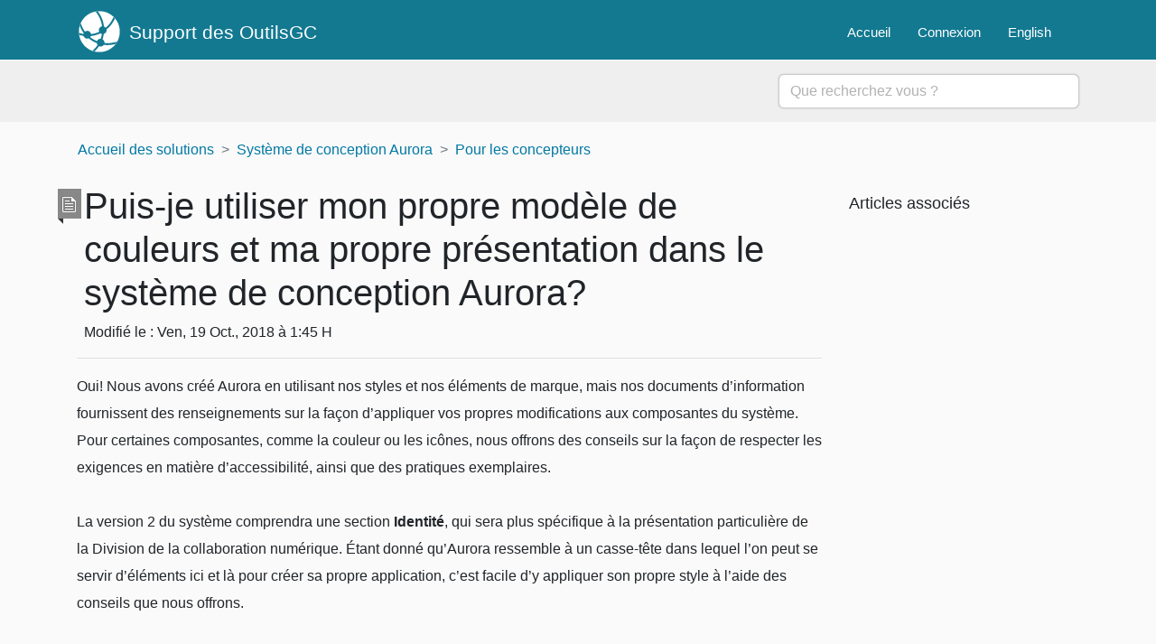

--- FILE ---
content_type: text/html; charset=utf-8
request_url: https://support.gccollab.ca/fr/support/solutions/articles/2100037198-puis-je-utiliser-mon-propre-mod%C3%A8le-de-couleurs-et-ma-propre-pr%C3%A9sentation-dans-le-syst%C3%A8me-de-conceptio
body_size: 10053
content:
<!DOCTYPE html>
       
        <!--[if lt IE 7]><html class="no-js ie6 dew-dsm-theme " lang="fr" dir="ltr" data-date-format="non_us"><![endif]-->       
        <!--[if IE 7]><html class="no-js ie7 dew-dsm-theme " lang="fr" dir="ltr" data-date-format="non_us"><![endif]-->       
        <!--[if IE 8]><html class="no-js ie8 dew-dsm-theme " lang="fr" dir="ltr" data-date-format="non_us"><![endif]-->       
        <!--[if IE 9]><html class="no-js ie9 dew-dsm-theme " lang="fr" dir="ltr" data-date-format="non_us"><![endif]-->       
        <!--[if IE 10]><html class="no-js ie10 dew-dsm-theme " lang="fr" dir="ltr" data-date-format="non_us"><![endif]-->       
        <!--[if (gt IE 10)|!(IE)]><!--><html class="no-js  dew-dsm-theme " lang="fr" dir="ltr" data-date-format="non_us"><!--<![endif]-->
	<head>
		
		<!-- Title for the page -->
<title>
  Puis-je utiliser mon propre modèle de couleurs et ma propre présentation dans le système de conception Aurora? : 
          Outilsgc
          
</title>

<!-- Meta information -->

      <meta charset="utf-8" />
      <meta http-equiv="X-UA-Compatible" content="IE=edge,chrome=1" />
      <meta name="description" content= "" />
      <meta name="author" content= "" />
       <meta property="og:title" content="Puis-je utiliser mon propre modèle de couleurs et ma propre présentation dans le système de conception Aurora?" />  <meta property="og:url" content="https://support.gccollab.ca/fr/support/solutions/articles/2100037198-puis-je-utiliser-mon-propre-mod%C3%A8le-de-couleurs-et-ma-propre-pr%C3%A9sentation-dans-le-syst%C3%A8me-de-conceptio" />  <meta property="og:description" content=" Oui! Nous avons créé Aurora en utilisant nos styles et nos éléments de marque, mais nos documents d’information fournissent des renseignements sur la façon d’appliquer vos propres modifications aux composantes du système. Pour certaines composant..." />  <meta property="og:image" content="https://s3.amazonaws.com/cdn.freshdesk.com/data/helpdesk/attachments/production/2111395300/logo/6EXE7skuDqX7km1NgjVDYpSmxfSURHmNZQ.png?X-Amz-Algorithm=AWS4-HMAC-SHA256&amp;amp;X-Amz-Credential=AKIAS6FNSMY2XLZULJPI%2F20260120%2Fus-east-1%2Fs3%2Faws4_request&amp;amp;X-Amz-Date=20260120T184532Z&amp;amp;X-Amz-Expires=604800&amp;amp;X-Amz-SignedHeaders=host&amp;amp;X-Amz-Signature=a999ef3a09c69eef5cf60b32c02c9b51ab54fea0ac6b1c6a7c09bff7278be4af" />  <meta property="og:site_name" content="Support - Soutien" />  <meta property="og:type" content="article" />  <meta name="twitter:title" content="Puis-je utiliser mon propre modèle de couleurs et ma propre présentation dans le système de conception Aurora?" />  <meta name="twitter:url" content="https://support.gccollab.ca/fr/support/solutions/articles/2100037198-puis-je-utiliser-mon-propre-mod%C3%A8le-de-couleurs-et-ma-propre-pr%C3%A9sentation-dans-le-syst%C3%A8me-de-conceptio" />  <meta name="twitter:description" content=" Oui! Nous avons créé Aurora en utilisant nos styles et nos éléments de marque, mais nos documents d’information fournissent des renseignements sur la façon d’appliquer vos propres modifications aux composantes du système. Pour certaines composant..." />  <meta name="twitter:image" content="https://s3.amazonaws.com/cdn.freshdesk.com/data/helpdesk/attachments/production/2111395300/logo/6EXE7skuDqX7km1NgjVDYpSmxfSURHmNZQ.png?X-Amz-Algorithm=AWS4-HMAC-SHA256&amp;amp;X-Amz-Credential=AKIAS6FNSMY2XLZULJPI%2F20260120%2Fus-east-1%2Fs3%2Faws4_request&amp;amp;X-Amz-Date=20260120T184532Z&amp;amp;X-Amz-Expires=604800&amp;amp;X-Amz-SignedHeaders=host&amp;amp;X-Amz-Signature=a999ef3a09c69eef5cf60b32c02c9b51ab54fea0ac6b1c6a7c09bff7278be4af" />  <meta name="twitter:card" content="summary" />  <meta name="keywords" content="système de conception, Aurora" />  <link rel="canonical" href="https://support.gccollab.ca/fr/support/solutions/articles/2100037198-puis-je-utiliser-mon-propre-mod%C3%A8le-de-couleurs-et-ma-propre-pr%C3%A9sentation-dans-le-syst%C3%A8me-de-conceptio" />  <link rel='alternate' hreflang="en" href="https://support.gccollab.ca/en/support/solutions/articles/2100037198-can-i-apply-my-own-colour-scheme-look-and-feel-using-the-aurora-design-system-"/>  <link rel='alternate' hreflang="fr" href="https://support.gccollab.ca/fr/support/solutions/articles/2100037198-puis-je-utiliser-mon-propre-mod%C3%A8le-de-couleurs-et-ma-propre-pr%C3%A9sentation-dans-le-syst%C3%A8me-de-conceptio"/> 

<!-- Responsive setting -->
<link rel="apple-touch-icon" href="https://s3.amazonaws.com/cdn.freshdesk.com/data/helpdesk/attachments/production/2113395067/fav_icon/8gnJzNgdaRw6Kf7aLIIXeWdmKYiKUHFs7Q.png" />
        <link rel="apple-touch-icon" sizes="72x72" href="https://s3.amazonaws.com/cdn.freshdesk.com/data/helpdesk/attachments/production/2113395067/fav_icon/8gnJzNgdaRw6Kf7aLIIXeWdmKYiKUHFs7Q.png" />
        <link rel="apple-touch-icon" sizes="114x114" href="https://s3.amazonaws.com/cdn.freshdesk.com/data/helpdesk/attachments/production/2113395067/fav_icon/8gnJzNgdaRw6Kf7aLIIXeWdmKYiKUHFs7Q.png" />
        <link rel="apple-touch-icon" sizes="144x144" href="https://s3.amazonaws.com/cdn.freshdesk.com/data/helpdesk/attachments/production/2113395067/fav_icon/8gnJzNgdaRw6Kf7aLIIXeWdmKYiKUHFs7Q.png" />
        <meta name="viewport" content="width=device-width, initial-scale=1.0, maximum-scale=5.0, user-scalable=yes" /> 

<meta charset="utf-8">
<meta http-equiv="X-UA-Compatible" content="IE=edge,chrome=1">
<meta name="viewport" content="width=device-width, initial-scale=1.0">

<link href='https://fonts.googleapis.com/css?family=Nunito:400,700,300' rel='stylesheet' type='text/css'>

<!--link rel="stylesheet" href="https://maxcdn.bootstrapcdn.com/bootstrap/3.3.7/css/bootstrap.min.css">-->

<link rel="stylesheet" href="https://cdnjs.cloudflare.com/ajax/libs/font-awesome/4.6.3/css/font-awesome.min.css">
<script src="https://ajax.googleapis.com/ajax/libs/jquery/3.4.1/jquery.min.js"></script>
<script src="https://code.jquery.com/jquery-3.4.1.slim.min.js" integrity="sha384-J6qa4849blE2+poT4WnyKhv5vZF5SrPo0iEjwBvKU7imGFAV0wwj1yYfoRSJoZ+n" crossorigin="anonymous"></script>
<script src="https://cdn.jsdelivr.net/npm/popper.js@1.16.0/dist/umd/popper.min.js" integrity="sha384-Q6E9RHvbIyZFJoft+2mJbHaEWldlvI9IOYy5n3zV9zzTtmI3UksdQRVvoxMfooAo" crossorigin="anonymous"></script>
<script src="https://stackpath.bootstrapcdn.com/bootstrap/4.4.1/js/bootstrap.min.js" integrity="sha384-wfSDF2E50Y2D1uUdj0O3uMBJnjuUD4Ih7YwaYd1iqfktj0Uod8GCExl3Og8ifwB6" crossorigin="anonymous"></script>



<!-- 
* Theme Name: Vertio Freshdesk Theme 
* Author: Helpdesk theme 
* Website: http://helpdesktheme.com/
* License: You must have a valid license purchased only from helpdesktheme.com in order to legally use the theme for your project. 
* Copyright: © 2018 Helpdesk Theme 
-->

		
		<!-- Adding meta tag for CSRF token -->
		<meta name="csrf-param" content="authenticity_token" />
<meta name="csrf-token" content="9TTqbrzHqfcVzULLNwWdqmI4DFxDrJVruhZIyExDtDY3Eprdt392hk3s5homX8+73HsIMf+gb4Trqj8WxGk3RA==" />
		<!-- End meta tag for CSRF token -->
		
		<!-- Fav icon for portal -->
		<link rel='shortcut icon' href='https://s3.amazonaws.com/cdn.freshdesk.com/data/helpdesk/attachments/production/2113395067/fav_icon/8gnJzNgdaRw6Kf7aLIIXeWdmKYiKUHFs7Q.png' />

		<!-- Base stylesheet -->
 
		<link rel="stylesheet" media="print" href="https://assets2.freshdesk.com/assets/cdn/portal_print-6e04b27f27ab27faab81f917d275d593fa892ce13150854024baaf983b3f4326.css" />
	  		<link rel="stylesheet" media="screen" href="https://assets4.freshdesk.com/assets/cdn/portal_utils-f2a9170fce2711ae2a03e789faa77a7e486ec308a2367d6dead6c9890a756cfa.css" />

		
		<!-- Theme stylesheet -->

		<link href="/support/theme.css?v=4&amp;d=1729153116" media="screen" rel="stylesheet" type="text/css">

		<!-- Google font url if present -->
		

		<!-- Including default portal based script framework at the top -->
		<script src="https://assets10.freshdesk.com/assets/cdn/portal_head_v2-d07ff5985065d4b2f2826fdbbaef7df41eb75e17b915635bf0413a6bc12fd7b7.js"></script>
		<!-- Including syntexhighlighter for portal -->
		<script src="https://assets3.freshdesk.com/assets/cdn/prism-841b9ba9ca7f9e1bc3cdfdd4583524f65913717a3ab77714a45dd2921531a402.js"></script>

		

		<!-- Access portal settings information via javascript -->
		 <script type="text/javascript">     var portal = {"language":"en","name":"Support - Soutien","contact_info":"","current_page_name":"article_view","current_tab":"solutions","vault_service":{"url":"https://vault-service.freshworks.com/data","max_try":2,"product_name":"fd"},"current_account_id":481393,"preferences":{"bg_color":"#efefef","header_color":"#000a3d","help_center_color":"#f9f9f9","footer_color":"#467b8d","tab_color":"#5dc1be","tab_hover_color":"#4c4b4b","btn_background":"#ffffff","btn_primary_background":"#6c6a6a","baseFont":"Helvetica Neue","textColor":"#333333","headingsFont":"Helvetica Neue","headingsColor":"#ffffff","linkColor":"#0278a4","linkColorHover":"#014158","inputFocusRingColor":"#f4af1a","nonResponsive":"false"},"image_placeholders":{"spacer":"https://assets4.freshdesk.com/assets/misc/spacer.gif","profile_thumb":"https://assets3.freshdesk.com/assets/misc/profile_blank_thumb-4a7b26415585aebbd79863bd5497100b1ea52bab8df8db7a1aecae4da879fd96.jpg","profile_medium":"https://assets6.freshdesk.com/assets/misc/profile_blank_medium-1dfbfbae68bb67de0258044a99f62e94144f1cc34efeea73e3fb85fe51bc1a2c.jpg"},"falcon_portal_theme":false,"current_object_id":2100037198};     var attachment_size = 20;     var blocked_extensions = "";     var allowed_extensions = "";     var store = { 
        ticket: {},
        portalLaunchParty: {} };    store.portalLaunchParty.ticketFragmentsEnabled = false;    store.pod = "us-east-1";    store.region = "US"; </script> 


			
	</head>
	<body>
            	
		
		
		
	<!--<header class="banner">
      <div class="container">
		<div class="banner-wrapper page">
			<div class="banner-title">
				<a href="/fr/support/home"class='portal-logo'><span class="portal-img"><i></i>
                    <img src='https://s3.amazonaws.com/cdn.freshdesk.com/data/helpdesk/attachments/production/2111395300/logo/6EXE7skuDqX7km1NgjVDYpSmxfSURHmNZQ.png' alt="Logo"
                        onerror="default_image_error(this)" data-type="logo" />
                 </span></a>
              <h1 class="heading" style="color:#fff;text-transform:uppercase;">Support - Soutien</h1>
			</div>
			<nav class="banner-nav">
				<div class="banner-language-selector pull-right" data-tabs="tabs"
                data-toggle='tooltip' data-placement="bottom" title=""><ul class="language-options" role="tablist"><li class="dropdown"><h5 class="dropdown-toggle" data-toggle="dropdown"><span>French</span><span class="caret"></span></h5><ul class="dropdown-menu " role="menu" aria-labelledby="dropdownMenu"><li><a class="" tabindex="-1" href="/en/support/solutions/articles/2100037198-can-i-apply-my-own-colour-scheme-look-and-feel-using-the-aurora-design-system-">English</a></li><li><a class="active" tabindex="-1" href="/fr/support/solutions/articles/2100037198-puis-je-utiliser-mon-propre-mod%C3%A8le-de-couleurs-et-ma-propre-pr%C3%A9sentation-dans-le-syst%C3%A8me-de-conceptio"><span class='icon-dd-tick-dark'></span>French </a></li></ul></li></ul></div> <div class="welcome">Bienvenue <b></b> </div>  <b><a href="/fr/support/login"><b>Connexion</b></a></b>
			</nav>
		</div>
</div>
	</header>-->
<header>
<nav class="page-tabs">
      <div class="container">
	<div class="page no-padding">
       	
      <a class="main-logo-link d-flex" href="/fr/support/home">
        	<img src="https://raw.githubusercontent.com/gctools-outilsgc/ux_prototypes/master/freshdesk%20icons/gctools%20logo.png" alt="">
            <span class="title-hide ml-2 align-self-center">Support des OutilsGC</span>
        </a>
      
      	
      <div style="position: relative;">
          
              <a data-toggle-dom="#header-tabs" href="#" data-animated="true" class="mobile-icon-nav-menu show-in-mobile"></a>
        
              <div class="nav-link" id="header-tabs">
                  <!--
                      
                          <a href="/fr/support/home" class="">Accueil</a>
                      
                  
                      
                          <a href="/fr/support/solutions" class="active">Solutions</a>
                      
                  
                      
                          <a href="/fr/support/discussions" class="">Forums</a>
                      
                  -->
                
                
                  <a href="/fr/support/home">Accueil</a>
                  
                    <a href="https://cdegrass.freshworks.com/login/auth/1612491904171?client_id=41441690836303948&redirect_uri=https%3A%2F%2Fsupport.gccollab.ca%2Ffreshid%2Fcustomer_authorize_callback">Connexion</a>
                  
                  <a lang="en" id="language-select" href="/en/">English</a>
                
                
                <!--<span class="p-l-b"><div class="banner-language-selector pull-right" data-tabs="tabs"
                data-toggle='tooltip' data-placement="bottom" title=""><ul class="language-options" role="tablist"><li class="dropdown"><h5 class="dropdown-toggle" data-toggle="dropdown"><span>French</span><span class="caret"></span></h5><ul class="dropdown-menu " role="menu" aria-labelledby="dropdownMenu"><li><a class="" tabindex="-1" href="/en/support/solutions/articles/2100037198-can-i-apply-my-own-colour-scheme-look-and-feel-using-the-aurora-design-system-">English</a></li><li><a class="active" tabindex="-1" href="/fr/support/solutions/articles/2100037198-puis-je-utiliser-mon-propre-mod%C3%A8le-de-couleurs-et-ma-propre-pr%C3%A9sentation-dans-le-syst%C3%A8me-de-conceptio"><span class='icon-dd-tick-dark'></span>French </a></li></ul></li></ul></div> <div class="welcome">Bienvenue <b></b> </div>  <b><a href="/fr/support/login"><b>Connexion</b></a></b></span>-->
              </div>
          
        </div>
		</div>
</div>
</nav>
</header>

<!-- Search and page links for the page -->

	<section class="hero_unit">	
		<!--<div class="page no-padding">-->
		<div class="container">
			<div class="ho_search">
				<form class="hc-search-form print--remove" autocomplete="off" action="/fr/support/search/solutions" id="hc-search-form" data-csrf-ignore="true">
	<div class="hc-search-input">
	<label for="support-search-input" class="hide">Que recherchez vous ?</label>
		<input placeholder="Que recherchez vous ?" type="text"
			name="term" class="special" value=""
            rel="page-search" data-max-matches="10" id="support-search-input">
	</div>
	<div class="hc-search-button">
		<button class="btn btn-primary" aria-label="Rechercher" type="submit" autocomplete="off">
			<i class="mobile-icon-search hide-tablet"></i>
			<span class="hide-in-mobile">
				Rechercher
			</span>
		</button>
	</div>
</form>
			</div>
		</div>
      <div class="hc-nav hide-in-mobile " style="display:none;">				
			 <nav>   <div>
              <a href="/fr/support/tickets/new" class="mobile-icon-nav-newticket new-ticket ellipsis" title="Nouveau ticket de support">
                <span> Nouveau ticket de support </span>
              </a>
            </div>   <div>
              <a href="/fr/support/tickets" class="mobile-icon-nav-status check-status ellipsis" title="Vérifier le statut du ticket">
                <span>Vérifier le statut du ticket</span>
              </a>
            </div>  </nav>
		</div>
		<!--</div>-->
	</section>



<script>
  jQuery('a.mobile-icon-nav-menu').on('click', function(){
    if(jQuery('a.mobile-icon-nav-menu').hasClass('change')){
      jQuery('a.mobile-icon-nav-menu').removeClass('change');
    } else {
      jQuery('a.mobile-icon-nav-menu').addClass('change');
    }
    setTimeout(function(){
      if(jQuery('#header-tabs').css('display') == 'none'){  
          jQuery('#header-tabs').removeAttr('style'); 
      }
     }, 1500);
  });
  
  jQuery('a.mobile-icon-nav-menu').html('<div class="bar1"></div><div class="bar2"></div><div class="bar3"></div><span class="sr-only">Menu</span>');
  
</script>

<div class="page">
	
	
	<!-- Search and page links for the page -->
	

	<!-- Notification Messages -->
      <div class="container main-notice">
		 <div class="alert alert-with-close notice hide" id="noticeajax"></div> 
      </div>

	
	<div class="">		
		<nav class="mt-2 mb-3">
	<ol class="container breadcrumb">
      <li class="breadcrumb-item"><a href="/fr/support/solutions"> Accueil des solutions </a></li>
          <li class="breadcrumb-item"><a href="/fr/support/solutions/2100019566">Système de conception Aurora</a></li>
          <li class="breadcrumb-item"><a href="/fr/support/solutions/folders/2100032749">Pour les concepteurs</a></li>
	</ol>
</nav>

<div class="container">
  <div class="row">
<main class="col-md-9 col-sm-12 col-xs-12" id="article-show-2100037198">
	<b class="page-stamp page-stamp-article">
		<b class="icon-page-article"></b>
	</b>
	<div class="ml-2">
      <h1>Puis-je utiliser mon propre modèle de couleurs et ma propre présentation dans le système de conception Aurora?
        <a href="javascript:print();" class="icon-print solution-print-icon" title="Imprimer cet article">
          <span class="sr-only">Imprimer cet article</span>
        </a>
      </h1>
      
      <p>Modifié le : Ven, 19 Oct., 2018 à  1:45 H</p>
    </div>
	<hr />

	<article class="article-body" id="article-body" rel="image-enlarge">
		<p>Oui! Nous avons créé Aurora en utilisant nos styles et nos éléments de marque, mais nos documents d’information fournissent des renseignements sur la façon d’appliquer vos propres modifications aux composantes du système. Pour certaines composantes, comme la couleur ou les icônes, nous offrons des conseils sur la façon de respecter les exigences en matière d’accessibilité, ainsi que des pratiques exemplaires.</p><p><br></p><p>La version 2 du système comprendra une section <strong>Identité</strong>, qui sera plus spécifique à la présentation particulière de la Division de la collaboration numérique. Étant donné qu’Aurora ressemble à un casse-tête dans lequel l’on peut se servir d’éléments ici et là pour créer sa propre application, c’est facile d’y appliquer son propre style à l’aide des conseils que nous offrons.</p><p><br></p><p>Si vous avez des questions plus techniques ou plus précises sur l’utilisation du système de conception pour votre propre application, veuillez communiquer avec nous!</p><p><br></p>
	</article>
  	
  	<div class="mt-3">
		
			<span class="badge badge-secondary badge-tag mb-1">système de conception</span>
		
			<span class="badge badge-secondary badge-tag mb-1">Aurora</span>
		
  	</div>

	<hr />
  
   <div class="row art-social mb-3">
     <div class="col-12">
		

		<p class="article-vote" id="voting-container" 
											data-user-id="" 
											data-article-id="2100037198"
											data-language="fr">
										Cette réponse a-t-elle été utile ?<span data-href="/fr/support/solutions/articles/2100037198/thumbs_up" class="vote-up a-link" id="article_thumbs_up" 
									data-remote="true" data-method="put" data-update="#voting-container" 
									data-user-id=""
									data-article-id="2100037198"
									data-language="fr"
									data-update-with-message="Ravi d'avoir pu vous aider. Merci pour les commentaires.">
								Oui</span><span class="vote-down-container"><span data-href="/fr/support/solutions/articles/2100037198/thumbs_down" class="vote-down a-link" id="article_thumbs_down" 
									data-remote="true" data-method="put" data-update="#vote-feedback-form" 
									data-user-id=""
									data-article-id="2100037198"
									data-language="fr"
									data-hide-dom="#voting-container" data-show-dom="#vote-feedback-container">
								Non</span></span></p><a class="hide a-link" id="vote-feedback-form-link" data-hide-dom="#vote-feedback-form-link" data-show-dom="#vote-feedback-container">Envoyer vos commentaires</a><div id="vote-feedback-container"class="hide">	<div class="lead">Désolés de n'avoir pu vous être utile. Aidez-nous à améliorer cet article en nous faisant part de vos commentaires.</div>	<div id="vote-feedback-form">		<div class="sloading loading-small loading-block"></div>	</div></div>
     </div>
     
  </div>
</main>
    <aside role="complementary" class="col-md-3 col-sm-12 col-xs-12">
    <div id="related_articles_card" class="r-art">
      <div id="related_articles"><div class="cs-g-c"><section class="article-list"><h3 class="list-lead">Articles associés</h3><ul rel="remote" 
			data-remote-url="/fr/support/search/articles/2100037198/related_articles?container=related_articles&limit=6" 
			id="related-article-list"></ul></section></div></div>
      
      
      
    </div>
</aside>
</div>
</div>

<script>
  jQuery(document).ready(function() {
    jQuery('.vote-down').on('click', function(){
      setTimeout(function(){
        if(window.location.href.indexOf("/fr/support/") > -1){
            jQuery('#helpdesk_ticket_description').attr('aria-label', 'Commentaires');
        } else {
            jQuery('#helpdesk_ticket_description').attr('aria-label', 'Comments');
        }
      }, 2000)
    });
    jQuery("img[src='" + window.location.pathname + "/hit']").css("display", "none");
  });
</script>

	</div>
	

    

</div>
<footer class="footer">
   <div class="container">
     
      <div class="row">
        <div class="aurora-footer-brand">
        <ul>
          
          <li><a href="https://design.gccollab.ca/"><img class="mr-2" src="https://raw.githubusercontent.com/gctools-outilsgc/directory-fe/master/src/assets/imgs/aurora-stamp.png" alt="">Créé en utilisant Aurora</a></li>
          
        </ul>
     </div>
         <div class="col-sm-12  text-center">
            <ul class="list-inline social ml-0">
              <li class="list-inline-item">
                <a class="foot-account" href="https://account-compte.gccollab.ca/" target="_blank">
                  
                  
					<span class="sr-only">GCcompte</span>
                  
                </a>
              </li>
               <li class="list-inline-item">
                 <a class="foot-collab" href="https://gccollab.ca/" target="_blank">
                   <span class="sr-only">GCcollab</span>
                 </a>
              </li>
               <li class="list-inline-item">
                 <a class="foot-message" href="https://message.gccollab.ca/" target="_blank">
                   <span class="sr-only">GCmessage</span>
                 </a>
              </li>
               <li class="list-inline-item">
                 <a class="foot-wiki" href="https://wiki.gccollab.ca/" target="_blank">
                   <span class="sr-only">GCwiki</span>
                 </a>
              </li>
            </ul>
         </div>
      </div>
   </div>
</footer>



<script>
  jQuery(document).ready(function() {
    
    if(window.location.href.indexOf("/fr/support/") > -1){
      var url =  window.location.href;
      var path = url.split("/fr/");
      jQuery("#language-select").attr("href", jQuery("#language-select").attr("href") + path[1]);
    } else {
      var url =  window.location.href;
      var path = url.split("/en/");
      jQuery("#language-select").attr("href", jQuery("#language-select").attr("href") + path[1]);
    }
    
    var x = new Date();
    var y = x.getFullYear();
    jQuery('#year').html(y);
    
    jQuery('#support-search-input').on('keyup', function(){
      if(jQuery('#support-search-input').val().length >= 3){
        setTimeout(function(){
          jQuery('.ui-autocomplete').width(jQuery('#support-search-input').width());
        }, 500);
      }
    });
  });
</script>

<script>
jQuery('.p-l-b').contents().filter(function() {
    return this.nodeType == 3
}).each(function(){
    this.textContent = this.textContent.replace('|','');
    this.textContent = this.textContent.replace('-','');
    this.textContent = this.textContent.replace(' &nbsp; ','');
});
</script>

<script>
jQuery(document).ready(function($){
  //if you change this breakpoint in the style.css file (or _layout.scss if you use SASS), don't forget to update this value as well
  var MQL = 1170;

  //primary navigation slide-in effect
  if($(window).width() > MQL) {
    var headerHeight = $('.cd-header').height();
    $(window).on('scroll',
    {
          previousTop: 0
      }, 
      function () {
        var currentTop = $(window).scrollTop();
        //check if user is scrolling up
        if (currentTop < this.previousTop ) {
          //if scrolling up...
          if (currentTop > 0 && jQuery('.cd-header').hasClass('is-fixed')) {
            jQuery('.cd-header').addClass('is-visible');
          } else {
            jQuery('.cd-header').removeClass('is-visible is-fixed');
          }
        } else {
          //if scrolling down...
          jQuery('.cd-header').removeClass('is-visible');
          if( currentTop > headerHeight && !$('.cd-header').hasClass('is-fixed')) $('.cd-header').addClass('is-fixed');
        }
        this.previousTop = currentTop;
    });
  }

  //open/close primary navigation
  jQuery('.cd-primary-nav-trigger').on('click', function(){
    jQuery('.cd-menu-icon').toggleClass('is-clicked'); 
    jQuery('.cd-header').toggleClass('menu-is-open');
    
    //in firefox transitions break when parent overflow is changed, so we need to wait for the end of the trasition to give the body an overflow hidden
    if( jQuery('.cd-primary-nav').hasClass('is-visible') ) {
      jQuery('.cd-primary-nav').removeClass('is-visible').one('webkitTransitionEnd otransitionend oTransitionEnd msTransitionEnd transitionend',function(){
        jQuery('body').removeClass('overflow-hidden');
      });
    } else {
      jQuery('.cd-primary-nav').addClass('is-visible').one('webkitTransitionEnd otransitionend oTransitionEnd msTransitionEnd transitionend',function(){
        jQuery('body').addClass('overflow-hidden');
      }); 
    }
  });
  
  //jQuery(window)(function(){var e=jQuery(".hero-unit"),t=jQuery(window).addClass("removed_search").removeClass("open_search")

}); 

</script>

<script>
  jQuery(document).ready(function() {
    jQuery('#copyd .copyr').append('<a id="brand" href="https://helpdesktheme.com" title="Helpdesk Theme">Helpdesk Theme</a>');
    });
</script>



			<script src="https://assets9.freshdesk.com/assets/cdn/portal_bottom-0fe88ce7f44d512c644a48fda3390ae66247caeea647e04d017015099f25db87.js"></script>

		<script src="https://assets5.freshdesk.com/assets/cdn/redactor-642f8cbfacb4c2762350a557838bbfaadec878d0d24e9a0d8dfe90b2533f0e5d.js"></script> 
		<script src="https://assets1.freshdesk.com/assets/cdn/lang/fr-f9ba51f8fe0372c5f31fa7b0409b2ee9bd602a8610e4cd3ad8d5937906522bb8.js"></script>
		<!-- for i18n-js translations -->
  		<script src="https://assets1.freshdesk.com/assets/cdn/i18n/portal/fr-ee038ba74ad4761ef3d1473f8fa969ed122cff148be4bebc1beb22833f96a4d5.js"></script>
		<!-- Including default portal based script at the bottom -->
		<script nonce="opqfG50UMBFDCDol15oy7w==">
//<![CDATA[
	
	jQuery(document).ready(function() {
					
		// Setting the locale for moment js
		moment.lang('fr');

		var validation_meassages = {"required":"Ce champ est requis.","remote":"Veuillez corriger ce champ.","email":"Veuillez saisir une adresse e-mail valide.","url":"Veuillez saisir une adresse URL valide.","date":"Veuillez saisir une date valide.","dateISO":"Veuillez saisir une date valide (ISO).","number":"Veuillez saisir un numéro valide.","digits":"Veuillez saisir des chiffres uniquement.","creditcard":"Veuillez saisir un numéro de carte bancaire valide.","equalTo":"Veuillez saisir la même valeur à nouveau.","two_decimal_place_warning":"La valeur ne peut contenir plus de 2 chiffres décimaux","select_atleast_one":"Sélectionnez au moins une option.","select2_minimum_limit":"Veuillez saisir au moins %{char_count} lettres","select2_maximum_limit":"Vous pouvez uniquement choisir %{limit} %{container}","integration_no_match":"aucune donnée correspondante...","ember_method_name_reserved":"Ce nom est réservé et ne peut être utilisé. Veuillez choisir un autre nom."}	

		jQuery.extend(jQuery.validator.messages, validation_meassages );


		jQuery(".call_duration").each(function () {
			var format,time;
			if (jQuery(this).data("time") === undefined) { return; }
			if(jQuery(this).hasClass('freshcaller')){ return; }
			time = jQuery(this).data("time");
			if (time>=3600) {
			 format = "hh:mm:ss";
			} else {
				format = "mm:ss";
			}
			jQuery(this).html(time.toTime(format));
		});
	});

	// Shortcuts variables
	var Shortcuts = {"global":{"help":"?","save":"mod+return","cancel":"esc","search":"/","status_dialog":"mod+alt+return","save_cuctomization":"mod+shift+s"},"app_nav":{"dashboard":"g d","tickets":"g t","social":"g e","solutions":"g s","forums":"g f","customers":"g c","reports":"g r","admin":"g a","ticket_new":"g n","compose_email":"g m"},"pagination":{"previous":"alt+left","next":"alt+right","alt_previous":"j","alt_next":"k"},"ticket_list":{"ticket_show":"return","select":"x","select_all":"shift+x","search_view":"v","show_description":"space","unwatch":"w","delete":"#","pickup":"@","spam":"!","close":"~","silent_close":"alt+shift+`","undo":"z","reply":"r","forward":"f","add_note":"n","scenario":"s"},"ticket_detail":{"toggle_watcher":"w","reply":"r","forward":"f","add_note":"n","close":"~","silent_close":"alt+shift+`","add_time":"m","spam":"!","delete":"#","show_activities_toggle":"}","properties":"p","expand":"]","undo":"z","select_watcher":"shift+w","go_to_next":["j","down"],"go_to_previous":["k","up"],"scenario":"s","pickup":"@","collaboration":"d"},"social_stream":{"search":"s","go_to_next":["j","down"],"go_to_previous":["k","up"],"open_stream":["space","return"],"close":"esc","reply":"r","retweet":"shift+r"},"portal_customizations":{"preview":"mod+shift+p"},"discussions":{"toggle_following":"w","add_follower":"shift+w","reply_topic":"r"}};
	
	// Date formats
	var DATE_FORMATS = {"non_us":{"moment_date_with_week":"ddd, D MMM, YYYY","datepicker":"d M, yy","datepicker_escaped":"d M yy","datepicker_full_date":"D, d M, yy","mediumDate":"d MMM, yyyy"},"us":{"moment_date_with_week":"ddd, MMM D, YYYY","datepicker":"M d, yy","datepicker_escaped":"M d yy","datepicker_full_date":"D, M d, yy","mediumDate":"MMM d, yyyy"}};

	var lang = { 
		loadingText: "Veuillez patienter...",
		viewAllTickets: "Voir tous les tickets"
	};


//]]>
</script> 

		

		<img src='/fr/support/solutions/articles/2100037198-puis-je-utiliser-mon-propre-mod%C3%A8le-de-couleurs-et-ma-propre-pr%C3%A9sentation-dans-le-syst%C3%A8me-de-conceptio/hit' alt='Nombre de consultations d'article' aria-hidden='true'/>
		<script type="text/javascript">
     		I18n.defaultLocale = "en";
     		I18n.locale = "fr";
		</script>
			
    	


		<!-- Include dynamic input field script for signup and profile pages (Mint theme) -->

	</body>
</html>
